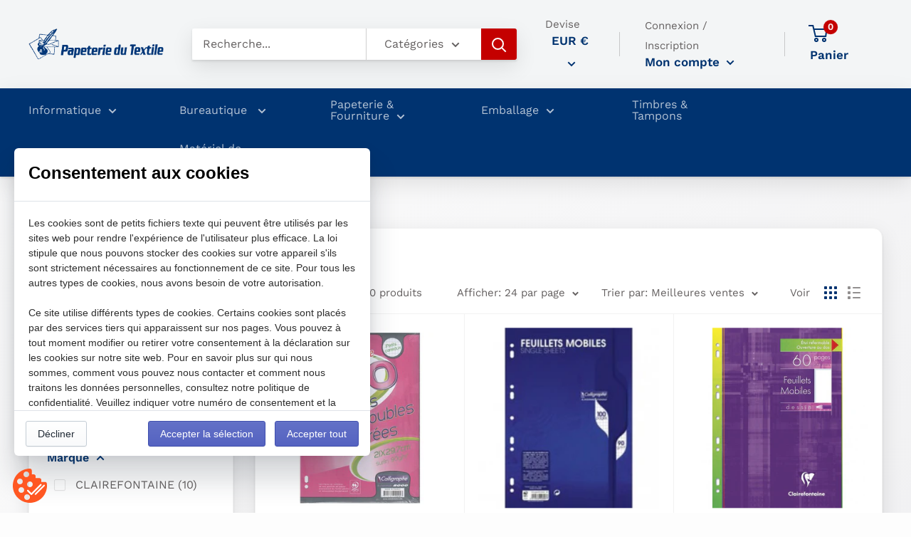

--- FILE ---
content_type: text/javascript
request_url: https://www.papeteriedutextile.fr/cdn/shop/t/3/assets/custom.js?v=102476495355921946141637855120
body_size: -613
content:
//# sourceMappingURL=/cdn/shop/t/3/assets/custom.js.map?v=102476495355921946141637855120
